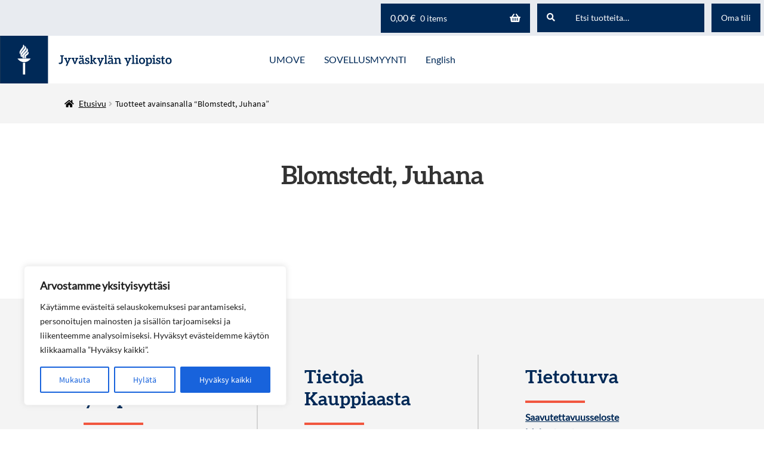

--- FILE ---
content_type: text/css
request_url: https://webshop.jyu.fi/wp-content/themes/storefront-cpu-commerce/css/source-sans-pro.css?ver=6.8.3
body_size: 3485
content:
@font-face {
    font-family: 'Source Sans Pro';
    src: url('./../assets/fonts/source-sans-pro/SourceSansPro-ExtraLightIt.woff2') format('woff2'),
        url('./../assets/fonts/source-sans-pro/SourceSansPro-ExtraLightIt.woff') format('woff');
    font-weight: 200;
    font-style: italic;
    font-display: swap;
}

@font-face {
    font-family: 'Source Sans Pro';
    src: url('./../assets/fonts/source-sans-pro/SourceSansPro-Black.woff2') format('woff2'),
        url('./../assets/fonts/source-sans-pro/SourceSansPro-Black.woff') format('woff');
    font-weight: 900;
    font-style: normal;
    font-display: swap;
}

@font-face {
    font-family: 'Source Sans Pro';
    src: url('./../assets/fonts/source-sans-pro/SourceSansPro-It.woff2') format('woff2'),
        url('./../assets/fonts/source-sans-pro/SourceSansPro-It.woff') format('woff');
    font-weight: normal;
    font-style: italic;
    font-display: swap;
}

@font-face {
    font-family: 'Source Sans Pro';
    src: url('./../assets/fonts/source-sans-pro/SourceSansPro-Semibold.woff2') format('woff2'),
        url('./../assets/fonts/source-sans-pro/SourceSansPro-Semibold.woff') format('woff');
    font-weight: 600;
    font-style: normal;
    font-display: swap;
}

@font-face {
    font-family: 'Source Sans Pro';
    src: url('./../assets/fonts/source-sans-pro/SourceSansPro-Regular.woff2') format('woff2'),
        url('./../assets/fonts/source-sans-pro/SourceSansPro-Regular.woff') format('woff');
    font-weight: normal;
    font-style: normal;
    font-display: swap;
}

@font-face {
    font-family: 'Source Sans Pro';
    src: url('./../assets/fonts/source-sans-pro/SourceSansPro-SemiboldIt.woff2') format('woff2'),
        url('./../assets/fonts/source-sans-pro/SourceSansPro-SemiboldIt.woff') format('woff');
    font-weight: 600;
    font-style: italic;
    font-display: swap;
}

@font-face {
    font-family: 'Source Sans Pro';
    src: url('./../assets/fonts/source-sans-pro/SourceSansPro-Light.woff2') format('woff2'),
        url('./../assets/fonts/source-sans-pro/SourceSansPro-Light.woff') format('woff');
    font-weight: 300;
    font-style: normal;
    font-display: swap;
}

@font-face {
    font-family: 'Source Sans Pro';
    src: url('./../assets/fonts/source-sans-pro/SourceSansPro-Bold.woff2') format('woff2'),
        url('./../assets/fonts/source-sans-pro/SourceSansPro-Bold.woff') format('woff');
    font-weight: bold;
    font-style: normal;
    font-display: swap;
}

@font-face {
    font-family: 'Source Sans Pro';
    src: url('./../assets/fonts/source-sans-pro/SourceSansPro-ExtraLight.woff2') format('woff2'),
        url('./../assets/fonts/source-sans-pro/SourceSansPro-ExtraLight.woff') format('woff');
    font-weight: 200;
    font-style: normal;
    font-display: swap;
}

@font-face {
    font-family: 'Source Sans Pro';
    src: url('./../assets/fonts/source-sans-pro/SourceSansPro-BlackIt.woff2') format('woff2'),
        url('./../assets/fonts/source-sans-pro/SourceSansPro-BlackIt.woff') format('woff');
    font-weight: 900;
    font-style: italic;
    font-display: swap;
}

@font-face {
    font-family: 'Source Sans Pro';
    src: url('./../assets/fonts/source-sans-pro/SourceSansPro-LightIt.woff2') format('woff2'),
        url('./../assets/fonts/source-sans-pro/SourceSansPro-LightIt.woff') format('woff');
    font-weight: 300;
    font-style: italic;
    font-display: swap;
}

@font-face {
    font-family: 'Source Sans Pro';
    src: url('./../assets/fonts/source-sans-pro/SourceSansPro-BoldIt.woff2') format('woff2'),
        url('./../assets/fonts/source-sans-pro/SourceSansPro-BoldIt.woff') format('woff');
    font-weight: bold;
    font-style: italic;
    font-display: swap;
}

